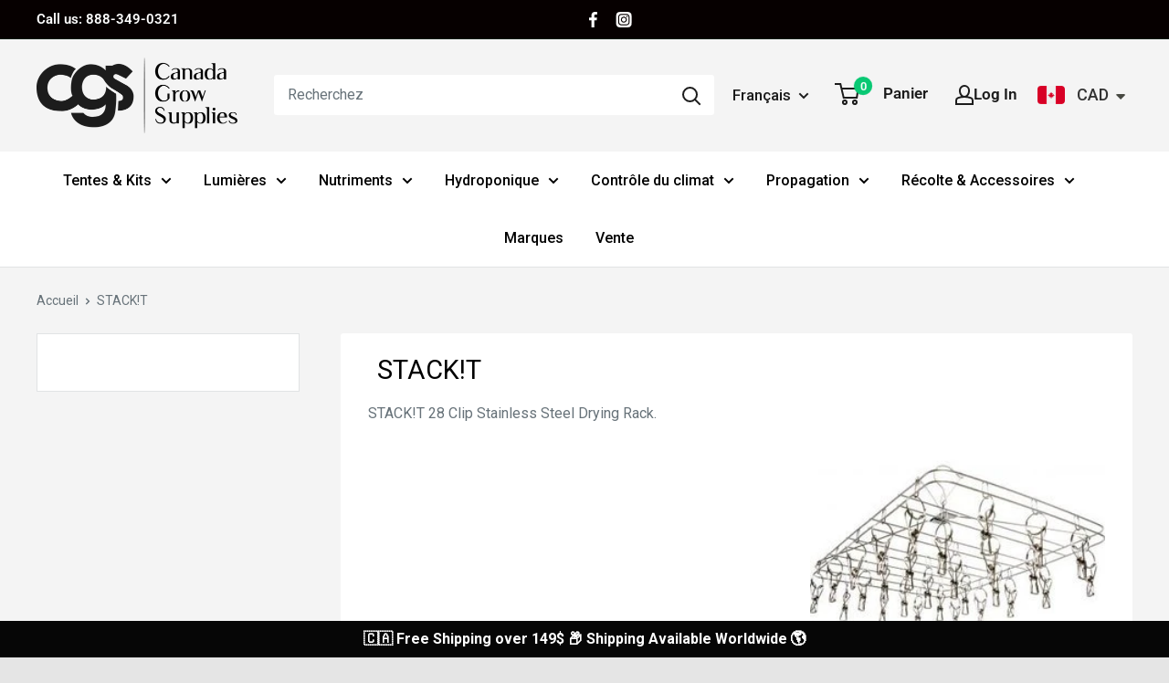

--- FILE ---
content_type: text/css
request_url: https://canadagrowsupplies.com/cdn/shop/t/43/assets/custom.css?v=84305893715940813471704727837
body_size: 8277
content:
.sezzlewidgetindex-2,.product-item__info .sezzle-shopify-info-button{display:none!important}body{overflow-x:hidden!important}.related-blogs-wrapper .article-item{margin-bottom:30px}h4.rb-title{font-size:28px;margin-bottom:35px;text-align:center;max-width:240px;margin-right:auto;margin-left:auto;color:#000;text-transform:uppercase}h4.rb-title:after{width:100%;height:4px;margin-right:auto;margin-left:auto;display:block;content:"";background-color:#08c873}.ly-switcher-wrapper{display:none}.ly-switcher-wrapper.fixed.bottom_right,.ly-switcher-wrapper.absolute.bottom_right{bottom:40px!important;left:0!important}.cc.home-image-text-sec{background-position:center;background-repeat:no-repeat}#shopify-section-template--14618758873131__5a4bc177-f216-41e6-832d-af429ab1f4db section.section{margin-bottom:0}.review_head{text-align:center}.author_banner{padding:50px 0 20px!important;background-size:cover!important}.author_sd{font-size:30px;color:#fff}.author_banner:before{content:"";background:#00000087;position:absolute;top:0;left:0;width:100%;height:100%}.author_banner .container{position:relative}.ad_descript{color:#fff;font-size:18px}.author_sd img{border-radius:100px;height:80px;width:80px;margin-right:20px}.author_banner{position:relative}.author_sd{display:flex;align-items:center}.author_meta_user img{height:70px;width:70px;border-radius:100px;margin-left:15px;margin-top:-30px;position:relative;z-index:1}.review_head h2{font-size:22px;font-weight:700;line-height:35px;color:#000}.review_head h3{font-size:17px;font-weight:600;color:#08c873}.review_head img,.review_head h2,.review_head h3{margin:0}.hm-form{display:flex;justify-content:center}.klaviyo-form-TB3phv{width:50%}h1.collection__title.heading.h1{padding-left:10px}.middle-text-ct h2{font-style:normal;font-weight:700;font-size:25px;line-height:29px;margin:0;color:#1c1c1c;text-align:center}.middle-text{display:flex;margin-top:10px;justify-content:center;background:#f1f4f5;padding:20px 0}.middle-text .text-with-icons__item:before{display:none}.middle-text .text-with-icons__item{flex-flow:column}.middle-text .text-with-icons__title{color:#000!important}.middle-text .outer_p p{margin:0;color:#000!important;padding-top:5px!important}.middle-text .outer_p.desktop_only{text-align:center}.middle-text .extra_div_icon{flex-flow:column;justify-content:center;text-align:center}.middle-text .text-with-icons__item .text-with-icons__content-wrapper{width:100%!important;padding:0!important}.middle-text .text-with-icons__icon-wrapper{margin-bottom:10px}.middle-text .text-with-icons__item .text-with-icons__icon-wrapper{width:100%!important}.sezzle-checkout-button{width:100%!important;margin-top:15px!important}.slideshow .flickity-prev-next-button.next{right:0}.slideshow .flickity-prev-next-button.previous{left:0}span.header__action-item-title{display:none}button.header__action-item-link,.header__action-item-link{font-family:Roboto;font-style:normal;font-weight:500;line-height:21px;color:#1c1c1c}.ratemenu span.rating__caption{display:none}ul.nav-bar__linklist.list--unstyled{justify-content:center}.ret-img a.product-item__reviews-badge.link{justify-content:center;text-align:center}span.menuwidth{display:flex;flex-wrap:wrap;max-width:100px;white-space:break-spaces;word-break:break-word;font-family:Roboto;font-style:normal;text-align:center;color:#1c1c1c}.eqal-width{width:calc(25% - 40px);margin:20px;background-color:#fff!important;white-space:nowrap!important;min-height:145px}.header__action-item-content a{display:flex;column-gap:15px}p.announcement-bar__content.announcement-bar__content--left{font-family:Roboto;font-style:normal;font-weight:500;font-size:15px;line-height:18px;text-align:center;color:#fff}.halfannounce{width:50%;display:flex}.halfannounce.rightflex{justify-content:end}.halfannounce.rightflex ul.social-media__item-list.list--unstyled li a{align-items:center;display:flex;padding:0 5px}.tabs-nav li{list-style:none;background:#fff}.tab-active a{background:transparent!important;border-bottom-color:transparent!important;cursor:default!important}ul.tabs-nav li:first-child{text-align:left}.tabs-stage{font-family:Roboto;color:#1c1c1c}.cbb-frequently-bought-form{display:flex!important;justify-content:end;align-items:center;border-top:1px solid #ddd;padding:15px 0;border-bottom:1px solid #ddd}.product-item{margin:20px;background:#fff}.product-item:after{content:unset}.product-list{background:transparent!important}.rating__caption{display:none}a.product-item__reviews-badge.link{display:block;margin:0 0 17px}.product-item__info-inner{display:flex;flex-direction:column;flex:1;justify-content:space-between}.collection .product-item a.product-item__title{-webkit-line-clamp:4}a.product-item__vendor.link{font-family:Roboto;font-style:normal;font-weight:400;font-size:13px;line-height:15px;color:#08c873}img.hoverimg,.shop-by-techlyser .inner-shop-by .shop-box:hover img.mainimg{display:none}.home-image-text-sec p strong{font-style:normal;font-weight:800;font-size:40px;line-height:128.19%;text-align:center;text-transform:capitalize;color:#08c873}footer{background:#1c1c1c!important}p.footer__aside-title,button.footer__title.heading.h6{font-family:Roboto;font-style:normal;font-weight:600;font-size:15px;line-height:18px;color:#fff;text-transform:none}a.footer__link-item.link{font-family:Roboto;font-style:normal;font-weight:400;font-size:15px;line-height:18px;color:#fff}aside.footer__aside{margin:0}p.hidden-pocket{font-family:Roboto;font-style:normal;font-weight:600;font-size:12px;line-height:14px;color:#fff}p.hovershow{max-height:0;opacity:0;overflow:hidden;transition:all 1.5s ease 0}.aftersethover:hover p.hovershow{max-height:max-content;opacity:1;overflow:hidden;transition:all 1s ease 0}.blog-sec h3{transition:all 1.9s ease 0}.hovertext:before{content:"";width:100%;height:100%;position:absolute;left:0;bottom:0;background:transparent!important}.aftersethover:hover .img-text.hovertext:before{background:linear-gradient(180deg,#08c87300,#08c873)!important}.template-product .card{border:none!important;background:transparent}.minimg{background:#fff;width:100%}.product-gallery__thumbnail{padding:0;margin:10px 0;border:0 solid transparent}a.product-gallery__thumbnail{background:#fff;border-radius:0}.product-gallery__thumbnail-list img{padding:5px;max-height:100px;max-width:72px;width:auto!important;position:relative}@media screen and (max-width: 999px){.product-gallery__thumbnail-list img{max-width:60px}div.scroller__inner{margin-bottom:20px}}.product-gallery__thumbnail-list a:first-child{margin-top:0}.card__section--tight{padding:0!important}.product-block-list__item.product-block-list__item--info{background:#fff}.vender{width:193px;height:35px;background:#08c873;color:#fff;display:flex;align-items:center;justify-content:center;position:relative;top:-20px;left:-30px}.card__section{position:relative}.vender a{color:#fff!important;font-family:Roboto;font-style:normal;font-weight:600;font-size:13px;line-height:15px;text-align:center}.product-form__option{display:flex;align-items:center;column-gap:15px}h1.product-meta__title.heading.h1{font-family:Roboto;font-style:normal;font-weight:600;font-size:30px;line-height:35px;color:#1c1c1c}.hide{display:none}a.product-meta__reviews-badge.link{margin-bottom:20px}.metashortdesc{font-family:Roboto;font-style:normal;font-weight:300;font-size:15px;line-height:159.69%;color:#7e7e7e;padding-bottom:10px}span.killertext{background:#08c873;color:#fff;font-family:Roboto;font-style:normal;font-weight:700;font-size:10px;line-height:10px;text-align:center;padding:9px}.custom_meta_killerprice{height:27px;display:flex;align-items:center;padding:25px 0}.seperatre{display:block;clear:both;position:relative;width:100%;min-width:220px;margin-top:1px}.product-form__info-item.product-form__info-item--quantity{display:flex;margin-bottom:20px}.product-form__info-item{display:flex;align-items:center;margin-bottom:5px}span.markettext{font-family:Roboto;font-style:normal;font-weight:400;font-size:10px;line-height:10px;text-align:center;color:#08c873;padding:8px;border:1px solid}label.block-swatch__item{width:auto;height:32px;background:#f4f4f4;padding:10px;display:flex;font-family:Roboto;font-style:normal;font-weight:500;font-size:15px;line-height:30px;text-align:center;align-items:center;color:#7e7e7e;border:none;border-radius:0!important;justify-content:center}.block-swatch__radio:checked+.block-swatch__item{background:#08c873!important;color:#fff!important}button.product-form__add-button.button.button--primary{padding:0;background:transparent;font-family:Roboto;font-style:normal;font-weight:500;font-size:15px;line-height:18px;text-align:center;color:#1c1c1c;border:1px solid #1c1c1c;height:49px;display:flex;align-items:center;justify-content:center;padding:0!important;transition:.5s ease-in-out;border-radius:0}button.product-form__add-button.button.button--primary:hover{background-color:#000;color:#fff}button.shopify-payment-button__button.shopify-payment-button__button--unbranded{height:49px;background:#08c873!important;font-family:Roboto;font-style:normal;font-weight:500;font-size:15px;line-height:18px;text-align:center;border-radius:0!important}.postsearch button.search-bar__submit{background:transparent;color:#1c1c1c8a}.nomargin{margin:0}h2.article-item__title.heading.h3 a{font-size:1.2rem!important;font-weight:500}h2.article-item__title.heading.h3{min-height:30px}.catimg{position:absolute;bottom:-1px;right:0}.article-item__excerpt{line-height:25px;color:#000}.article-item{background:#fff;border-radius:5px}.articledatas.articledatas_bottom{padding:20px 20px 35px!important}a.nomargin.article-item__image-container{position:relative}.catimg span.article-item__meta-item{color:#fff;padding:5px 10px;background:#08c873;font-weight:200}.postsibarcat{margin-top:30px;background:#fff}p.catbtitole{background:#1c1c1c;color:#fff;padding:10px 25px;margin:0;font-weight:500}.postsibarcat li{border-bottom:1px solid #efeded}.postsibarcat li a.search-bar__menu-link{padding:10px 25px}.articledatas{background:#fff;padding:20px}.toparticles{margin-top:30px;background:#fff;padding:25px}h3.topartitle,.catbtitole{font-size:22px;color:#000;font-weight:600;font-family:roboto!important}.toparmain{display:flex;flex-wrap:wrap;padding-bottom:20px}.toparnum{text-align:left;font-size:40px;color:#08c873;position:relative;line-height:43px;font-weight:700}.blog-post .article__content p,.blog-post .article__content li,.blog-post .article__toolbar{color:#000}.blog-post-list-wrapper .layout{margin-bottom:0!important}body.template-article .article-item__meta-item{color:#000}.topardata{width:80%}.toparnum{width:20%}.topardata h3 a.link{font-size:16px;line-height:0!important;font-family:roboto}h2.article-item__title.heading.h3,h3.topartitle{line-height:30px}h3.article-item__title.heading.h4{line-height:24px;font-weight:700;font-size:24px}h2.article-item__title.heading.h3 a{font-family:roboto;line-height:1px!important}time.article-item__meta-item{font-size:12px}div.product-list--scrollable .product-item{min-height:455px}.product-item{border-right:1px lightgray solid;border-top:1px lightgray solid;border-bottom:1px lightgray solid;margin:0;border-radius:0}.product-list--scrollable .product-item:first-child{border-left:1px lightgray solid}.collection .product-item{margin:0!important;padding:20px!important}section.section{margin:30px 0}.block-list .articledatas_bottom{background:transparent;padding:20px 0;display:flex;flex-direction:column}.article-item .article-item__meta .article-item__meta-item:first-child:after{background:none}@media screen and (min-width: 1000px){.product-block-list__wrapper{margin-bottom:25px}.btn_div{margin-top:25px;margin-left:auto}.onlybuttns{position:absolute;width:50%;bottom:-10px;right:10px}.card__section.nopadd{padding-bottom:0}.product-form__info-list{display:block!important}.card--sticky{position:unset}.header__action-item:not(:last-child):after{content:unset}.product-gallery__thumbnail-list{max-height:510px}}@media screen and (min-width: 768px){.blog-post-list-wrapper .layout__section--secondary{width:340px}.mega-menu .container{background:#1c1c1c}.is-dropdown-open a .menuwidth,a.nav-bar__link.link:hover span,a.mega-menu__title.heading{color:#08c873}a.mega-menu__link.link{color:#fff}ul.mega-menu__linklist li.mega-menu__item{display:block;width:100%}.mega-menu{background:transparent}.header__action-item{padding:0 15px}.header__cart-icon{margin-right:15px}}.commercial_imgtext img{width:100%;margin:0 auto}.commercial_imgtext{position:relative}h2.page__titles.headings.h1{color:#fff;font-size:3rem;text-align:center;padding:100px 10px;max-width:1200px;margin:0 auto}section.section.speciality-block-form,section.section.speciality-list{background:#fff;padding:0;margin:0 auto}.speciality-links{padding:80px 0;display:flex;flex-wrap:wrap}.mainspecial-grid{display:flex;width:50%}.spexiconimg{max-width:58px;width:100%}.container.mycontainer{max-width:1140px}.speciality-block-form-main,.leftdatagrid{display:flex;flex-wrap:wrap}.block-form-grid{width:50%}.innerspecialblock-grid .specxtext{max-width:184px;text-align:left;padding-left:20px;margin-top:50px;color:#131315;font-size:18px;font-weight:500}.innerspecialblock-grid .spexiconimg{text-align:right;padding-right:40px;width:100%;max-width:100%}.block-form-grid{padding:10px}label.form__floating-label.noabs{position:unset;font-size:14px}.innerspecialblock-grid{padding:35px 0 10px;border-style:solid;border-width:1px;border-color:#eee}section.section.speciality-block-form{padding:0 0 80px}.speciality-block-form-main .onehalfgrid{padding:0 10px}.formheads p{color:#131315;font-size:18px;font-weight:500;margin-bottom:20px}.formheads p a{color:#62b158}.onehalfgrid{width:50%}.specxtext strong{color:#62b158}.innerspecial-grid{display:flex;align-items:center;column-gap:15px;max-width:440px;padding:0 0 20px}section.richtextsec{margin:0 auto;padding:80px 0 40px;background:#fff}ul.pwb-clearfix li a:hover{background-color:#3bb54a;color:#fff;border-color:#3bb54a}ul.pwb-clearfix li{border:none;display:block;margin-bottom:10px!important;height:auto!important;width:auto!important;margin-top:18px;float:none;display:inline-block}ul.pwb-clearfix li a{padding:5px 10px!important;border:1px solid #ddd;font-weight:700;color:#000;-webkit-transition:.3s linear;transition:.3s linear;border-radius:3px;margin-left:3px;margin-right:3px;text-transform:uppercase;font-size:18px}p.pwb-az-listing-title{border-bottom:1px solid #ddd;font-weight:700;font-size:115%;text-transform:uppercase;text-align:left;font-size:25px;margin-bottom:0;padding-left:10px}.pwb-az-listing-col{border-bottom:1px solid #d3d3d3;padding:5px 0}.pwb-az-listing-row-in{text-align:left}.brandssec{margin:0 auto;background:#fff;padding:20px 0 40px}.pwb-az-listing-col a{font-size:16px;color:#444;text-transform:none;padding:5px 5px 5px 25px}@media screen and (max-width: 767px){.cc.home-image-text-sec{background-image:url(/cdn/shop/files/Giveaway-2_1.png?v=1673899263)!important}.ly-switcher-wrapper{display:block}.review_head h2{font-size:20px}.no-mobile-scroll .needsclick{display:none!important}.no-mobile-scroll jdiv{display:none!important}.klaviyo-form-TB3phv{width:100%}.middle-text{flex-flow:column}.collection .product-list{justify-content:center}.shop-by-techlyser .inner-shop-by .shop-box .inner-shop-box .img-right{width:45px}section.richtextsec{padding:40px 0}.spexiconimg{max-width:100%;width:100%;margin-bottom:20px}.innerspecial-grid{display:block;text-align:center}.middle-text .span_content p{margin:0;color:#000!important}.mainspecial-grid{display:block;width:100%;text-align:center}.onehalfgrid,.block-form-grid{width:100%}.formheads{margin-top:20px}.speciality-block-form-main,.leftdatagrid{display:block}h2.page__titles.headings.h1{font-size:2rem}.paymentfooter img{margin-bottom:20px}.paymentfooter p.footer__aside-title{margin-top:20px}.logofooter.footer__block-item.footer__block-item--links{border-bottom:none}.announcement-bar__inner{display:flex;justify-content:center;align-items:center}.announcement-bar__inner .footer__aside-item{margin-top:0;padding:10px 0}}@media screen and (min-width: 641px){.product-meta__reference~.product-meta__share-buttons,.product-meta__reviews-badge~.product-meta__share-buttons{bottom:-105px}}.tabs-nav li{float:left}.tabs-nav li:first-child a{border-right:0;border-top-left-radius:6px}.tabs-nav li:last-child a{border-top-right-radius:6px}.tab-active a{background:#fff;border-bottom-color:transparent;color:#2db34a;cursor:default}div#reviews .shopify-block.shopify-app-block,div#reviews div#looxReviews{display:block!important}.prodescription{background:#fff}.tabs-stage{border-radius:0 0 6px 6px;border-top:0;clear:both;padding:24px 30px;position:relative;top:-1px}.mega-menu__column.column_light_right{width:80%}.mega-menu__column.column_light_left{width:20%}.nav-bar__link{color:#000;font-weight:500}div.mega-menu__inner{overflow-x:hidden}.layout__section--secondary{height:fit-content}@media screen and (min-width: 1000px){.marginset{margin:0 10px}}a.mega-menu__title.heading{font-size:20px;font-weight:700}.product-item__image-wrapper{display:block;width:100%;object-fit:contain;position:relative}a.product-item__title.text--strong.link{font-size:15px;font-weight:400;line-height:1.55;margin-bottom:4px}.product-item__info-inner .loox-rating{margin-bottom:10px}@media only screen and (max-width: 991px){.article-item h3.article-item__title.heading.h4{font-size:18px;line-height:20px}.scroller__inner{margin-bottom:39px}h1.product-meta__title.heading.h1{font-size:18px;line-height:25px}.product-meta__share-buttons{padding:0 15px 15px;flex-wrap:wrap;justify-content:center;margin:0 auto;text-align:center}.product-meta__share-buttons span.text--strong{font-size:12px;display:block;width:100%;margin-bottom:9px}nav ul{flex-wrap:wrap}nav ul li{width:100%}.article-item__title{font-size:20px}}@media only screen and (max-width: 767px){#text-with-icons-wrap .text-with-icons__content-wrapper{text-align:center}.product-item__image-wrapper{height:auto!important}.product-item__info-inner{padding:0}a.product-item__vendor.link{font-size:15px}a.product-item__title.text--strong.link{-webkit-line-clamp:initial}.product-gallery__carousel-wrapper .flickity-enabled.is-draggable .flickity-viewport,.product-gallery__carousel-wrapper .flickity-enabled.is-draggable .flickity-viewport img{object-fit:contain}h1.product-meta__title.heading.h1{font-size:16px}a.product-meta__reviews-badge.link{text-align:left}a.product-meta__reviews-badge.link .rating{justify-content:flex-start}.flickity-enabled.is-draggable .flickity-viewport img{height:auto!important}}.product-list:before{display:none}.product-item__image-wrapper--with-secondary_ img{width:150px;margin:0 auto;height:auto;text-align:center;display:block;left:0;right:0}a.product-item__title.text--strong.link{overflow:hidden;text-overflow:ellipsis;display:-webkit-box;-webkit-line-clamp:3;-webkit-box-orient:vertical}#section-featured-collection .product-item{margin:4px!important;white-space:initial!important;min-height:380px!important}#section-featured-collection a.product-item__vendor{font-family:Roboto;font-style:normal;font-weight:400;font-size:13px;line-height:15px;color:#08c873}#section-featured-collection a.product-item__title{max-width:260px;overflow:hidden;text-overflow:ellipsis;display:-webkit-box;-webkit-line-clamp:3;-webkit-box-orient:vertical;font-size:15px;font-weight:400;line-height:1.55;text-align:left;margin-bottom:10px}#section-featured-collection .price.price--highlight{text-align:left}.product-item:after{content:"";position:absolute;width:100%;height:100%;left:0;top:0;z-index:2;pointer-events:none}.product-list.product-list--collection.product-list--with-sidebar .product-item__info-inner{padding:10px}.newsletter h2 span{font-style:normal!important;font-weight:700!important;font-size:30px!important;line-height:35px!important;text-align:center!important;color:#fff!important}.newsletter input.needsclick{width:550px!important}.newsletter.newsletter--compact{max-width:700px;margin:0 auto}.newsletter.newsletter--compact button.needsclick{position:absolute;bottom:30px;width:150px;right:-350px;margin-left:0;margin-right:auto;height:50px!important}@media only screen and (max-width: 1400px){.product-item__info-inner{text-align:left!important}}@media only screen and (max-width: 767px){.product-list--scrollable .product-item{min-height:340px!important}.text-with-icons__item{left:0;right:0;margin:0 auto;justify-content:center}.extra_div_icon{justify-content:center;max-width:100%;flex-wrap:initial}.middle-text span.span_content.mobile_only{color:#000}.middle-text .text-with-icons__item .text-with-icons__content-wrapper{text-align:center!important}.text-with-icons__item .text-with-icons__content-wrapper{width:auto}.text-with-icons .flickity-page-dots{bottom:20px}a.product-item__title.text--strong.link{min-height:auto!important;-webkit-line-clamp:2}.product-list.product-list--collection.product-list--with-sidebar .product-item__info-inner{padding:0}.newsletter input.needsclick{max-width:311px!important}.newsletter.newsletter--compact button.needsclick{left:0;width:100px;right:auto!important;margin-left:auto;margin-right:-200px;position:inherit;margin-top:-40px}.block-list--loose .block-list__item>:first-child{margin-bottom:42px}}#header-login-panel .popover__secondary-action a{justify-content:center}.article__toolbar{padding:15px 0 15px 20px}img.atr_image{height:40px;width:40px;border-radius:100px;margin:0 10px 0 0;position:relative;top:-5px}.product-gallery__thumbnail-list .aspect-ratio{text-align:center;padding:15px 0!important}.right-img-box.maxbanner{display:flex;flex-wrap:wrap;align-content:center;justify-content:center;align-items:center;background-size:contain!important;height:350px}.collection .product-item--list{width:99%!important;padding-right:10px!important}.product-item__primary-image{margin-top:10px}.link-search-results h1{padding:10px 20px}body .rte a:not(.button){text-decoration:none}.heavy-shipping-stamp{background:url(/cdn/shop/t/11/assets/heavy-item-product.webp?v=1653989469) no-repeat 10px #f3f2f2;padding:7px 20px 7px 40px;border-radius:10px;display:none;margin-top:15px}.mini-cart{z-index:9999999999999999!important}.mini-cart__button-container{position:relative;z-index:9999999999999999999999999999999!important}@media (max-width: 575px){.article-item__title{font-size:18px;line-height:22px}}@media screen and (max-width: 500px){#main .collection .aspect-ratio--short{padding-bottom:100%!important}}@media screen and (min-width: 500px){#main .collection .aspect-ratio--short{padding-bottom:70%!important}}h3.topartitle{margin-bottom:40px}.blog-post-list-wrapper .layout__section--secondary{position:relative}.postsibarcat li{line-height:42px;font-weight:700;font-size:16px;color:#000}.postsibarcat li:last-child{border:none}.collection_desc_up{display:block;color:#08c873;position:absolute;left:0;width:100%;bottom:0;background:#fff;text-indent:-9999px;cursor:default;padding:15px 0 15px 33px}.collection_image_container .left-text-box.auto{min-height:auto}.collection_desc_up.active{text-indent:0;cursor:pointer}.collection__toolbar{box-shadow:none}.collection>.card,.collection .pagination{border:none;border-top:none;border-bottom:none}#main .left-text-box.down{max-height:9999px}.collection__description h1 span b,.collection__description h2 span b,.collection__description h3 span b,.collection__description h4 span b,.collection__description h5 span b,.collection__description h6 span b{color:#000!important}body.template-article .blog_header.empty{margin-bottom:50px}@media screen and (max-width: 500px){.collection_image_container .left-text-box{min-height:340px;max-height:340px}.article__toolbar{align-items:flex-start!important}.article__content .article__toolbar-item{margin-top:5px!important}}.product-item__secondary-image{padding:15px 15px 0}@media screen and (min-width: 500px){#main .collection .aspect-ratio--short{padding-bottom:80%!important}.product-list .aspect-ratio--short{padding-bottom:90%!important}}#main .prodescription .tabs-nav a{padding:15px 15px 5px;display:inline-block;font-weight:500!important}.prodescription .tabs-nav{display:flex;justify-content:center}#main .prodescription .tabs-nav li{-webkit-transition:all .15s ease 0s;-moz-transition:all .15s ease 0s;-o-transition:all .15s ease 0s;-ms-transition:all .15s ease 0s;transition:all .15s ease 0s}.prodescription .h1{font-size:1.3rem}.prodescription .h2{font-weight:700;font-size:1.1rem}#main .cbb-frequently-bought-container{border:none}@media (max-width: 480px){.block-list--loose .block-list__item>:first-child{margin-bottom:15px}}div.baDropdownStyle.mobile_top_right:not(.hideOnMobile),.baDropdownStyle.top_right{position:static!important;background:none!important}.baDropdownStyle.noBorder .bacurr-choiceDesign{border:none;box-shadow:none;background:none}.boost-pfs-filter-option-range-slider-unit span.money.bacurr-money{display:none}@media screen and (max-width: 800px){div.bacurr-choiceDesign>.countryContainer{display:none}}.baDropdownStyle .bacurr-choiceDesign .ba-chosen{font-size:18px;font-weight:500}.header__action-item:not(:last-child):after{content:unset!important}.text-with-icons{background:#08c873;padding:54px 0;position:relative;display:flex;flex-wrap:wrap;margin:-70px 0 0}.text-with-icons__title{font-style:normal;font-weight:700;font-size:20px;line-height:23px;color:#fff}.text-with-icons__item{width:calc(25% - 50px)!important;margin:0 25px!important;flex-basis:initial!important;padding:0;flex-wrap:wrap;position:relative}.extra_div_icon{display:flex;flex-wrap:wrap}.outer_p p{font-style:normal;font-weight:500;font-size:17px;line-height:21px;color:#fff;padding-top:10px}.text-with-icons__item:before{content:"";width:2px;height:100%;position:absolute;left:-35px;top:0;background-color:#fff}div.text-with-icons--boxed .text-with-icons__item:not(:first-child){border:none}.text-with-icons__item:nth-child(1):before{display:none}.mobile_only{display:none}.section__title,h2.section__title{font-size:28px;color:#000}body{background-color:#f4f4f4!important}.product-item__price-list:first-child{margin-bottom:10px}.product-item__price-list{margin-top:-5px;margin-bottom:-5px}.loox-rating{display:flex!important;align-items:center;line-height:1}.product-item__price-list .price{margin-top:5px;margin-bottom:5px}.product-item__price-list .price--compare{margin-top:5px!important}.product-item__vendor{display:block;margin-bottom:6px;font-size:calc(var(--base-text-font-size) - (var(--default-text-font-size) - 12px));text-transform:uppercase}.product-item__vendor,.product-item__title{display:block;line-height:1.55}.product-item__title+.product-item__vendor{margin-bottom:12px;margin-top:-4px}.product-item__swatch-list{margin:-2px 0 12px;white-space:nowrap;overflow:hidden}.product-item__price-info{margin-top:10px;font-size:calc(var(--base-text-font-size) - (var(--default-text-font-size) - 13px));line-height:1}.product-item .price{font-size:calc(var(--base-text-font-size) - (var(--default-text-font-size) - 18px))}.product-item .price--compare{font-size:calc(var(--base-text-font-size) - (var(--default-text-font-size) - 14px))}.product-item__inventory{margin-top:10px}.product-item__inventory:before{top:.3em}.product-item__inventory{font-size:calc(var(--base-text-font-size) - (var(--default-text-font-size) - 13px))}.product-item__price-list.price-list span.price{display:block;width:100%;font-style:normal;font-weight:700;font-size:19px;color:#08c873}.product-item__price-list.price-list span.price.price--compare{font-size:14px;display:inline-block;color:#818181;font-weight:500;margin-top:5px;margin-bottom:5px;position:relative}.product-item--vertical,.product-item--vertical .product-item__info{display:flex;flex-direction:column}.product-item--vertical .product-item__info{justify-content:space-between;flex:1 0 auto}header.header .search-bar__top button.search-bar__submit{background:transparent;color:#1c1c1c}.nav-bar ul li:nth-child(1){position:relative}.nav-bar ul li:nth-child(2) .mega-menu{max-width:85%;left:0}.nav-bar ul{position:relative;width:100%}.nav-bar ul li:nth-child(1) .mega-menu{max-width:882px;left:0;top:64px;min-height:unset}.nav-bar ul li:nth-child(3) .mega-menu{max-width:100%;left:0}.nav-bar ul li:nth-child(3) .mega-menu .mega-menu__column:nth-child(1){width:25%}.nav-bar ul li:nth-child(3) .mega-menu .mega-menu__column:nth-child(2){width:35%}ul.logos-sec{list-style-type:none;padding:0;margin:0 -10px;display:flex;flex-wrap:wrap;width:auto}ul.logos-sec li{width:calc(50% - 20px);margin:6px 10px}.nav-bar ul li:nth-child(4) .mega-menu{max-width:100%;left:0}.nav-bar ul li:nth-child(5) .mega-menu{max-width:100%;left:0}.nav-bar ul li:nth-child(6) .mega-menu{max-width:100%;left:0;max-width:598px;margin:0 auto;right:0}.nav-bar ul li:nth-child(7) .mega-menu{max-width:100%;left:0}.nav-bar ul li:nth-child(8) .mega-menu{max-width:100%;left:0}.nav-bar ul li:nth-child(9) .mega-menu{max-width:100%;left:0}.nav-bar .nav-bar__linklist{display:flex;align-items:center;white-space:nowrap;word-break:break-all;flex-wrap:wrap}.nav-bar ul{position:relative}.mega-menu__column .logos-sec img{max-width:100px!important;max-height:100px!important}a.mega-menu__title.heading.fulltitle{display:flex;align-items:center;justify-content:space-between}a.mega-menu__title.heading.fulltitle span img{display:block}a.mega-menu__title.heading.fulltitle{font-style:normal;font-weight:700;font-size:20px;line-height:23px;color:#08c873}.mega-menu{position:absolute;width:100vw;left:0;top:100%;background:var(--secondary-background);border-radius:0 0 3px 3px;visibility:hidden;opacity:0;transition:opacity .2s ease-in-out,visibility .2s ease-in-out}.mega-menu--floating{max-width:0}.mega-menu[aria-hidden=false]{visibility:visible;opacity:1}.mega-menu__inner{display:flex;justify-content:space-between;align-items:flex-start;padding:25px 0 0;max-height:100%;min-height:100%;overflow-x:hidden}div.mega-menu__inner--center{justify-content:flex-start}.mega-menu__promo{display:block;flex:0 1 230px;width:230px;min-width:200px;margin:0 0 30px 50px;white-space:normal;text-align:center}.mega-menu__promo+.mega-menu__promo{margin-left:20px}.mega-menu__column-list{display:flex;flex:1 1 auto;flex-wrap:wrap;margin:0 -40px;min-width:0}.mega-menu__column{display:block;flex:0 1 auto;margin:0 30px 30px}.mega-menu:not(.mega-menu--floating) .mega-menu__column:first-child{margin-left:0!important}.mega-menu:not(.mega-menu--floating) .mega-menu__column:last-child{margin-right:0!important}.mega-menu__title{display:block;margin-bottom:10px}.mega-menu__linklist{list-style:none}.mega-menu__link{display:block;padding:0 0 6px;line-height:1.4;font-weight:500}a.mega-menu__link.link{padding:5px 0 0}.mega-menu__item a:hover{color:#08c873!important;text-decoration:underline}.mega-menu__image-wrapper{margin:5px 0 22px;border-radius:3px;overflow:hidden}.mega-menu__promo .aspect-ratio{transform:scale(1.01);transition:transform .6s ease-in-out}.features--animate-zoom .mega-menu__promo:hover .aspect-ratio{transform:scale(1.06)}.mega-menu__promo:hover .mega-menu__image-heading{color:var(--accent-color)}.product-menu .ret-img.ratemenu{padding-bottom:0}.ret-img.ratemenu{padding-bottom:10px}.product-menu{display:flex;flex-wrap:wrap}.product-menu .menu-product-box{width:calc(33.33% - 18px);margin:9px;background-color:#fff;position:relative;padding:28px 8px;text-align:left}.product-menu .menu-product-box span.sale_badge{font-style:normal;font-weight:700;font-size:10px;line-height:12px;color:#fff;background-color:#000;width:auto;left:0;top:0;padding:8px;position:absolute}span.full-img{display:block;text-align:center;background-color:transparent!important;position:initial!important}.product-menu .menu-product-box .heading-color{margin-bottom:0;margin-top:14px;font-style:normal;font-weight:500;font-size:13px;line-height:15px;text-align:left;color:#08c873}.product-menu .menu-product-box p{color:#000}.product-menu .menu-product-box h3{font-style:normal;font-weight:500;font-size:14px;line-height:21px;text-align:left;color:#1c1c1c;margin:0 0 8px;overflow:hidden;text-overflow:ellipsis;white-space:initial;display:-webkit-box;-webkit-line-clamp:4;-webkit-box-orient:vertical}.harvest-menu.mega-menu:not(.mega-menu--floating) .mega-menu__column:last-child,.hydroponics.mega-menu:not(.mega-menu--floating) .mega-menu__column:last-child{margin-left:auto!important;margin-right:0!important}.harvest-menu .mega-menu__inner--large .mega-menu__column,.hydroponics .mega-menu__inner--large .mega-menu__column{max-width:270px}.mobile-menu__nav-list-toggle.mobile-menu__nav-link,.mobile-menu__nav-list-toggle .mobile-menu__nav-link{color:#1c1c1c;font-size:16px;font-weight:500}.product-menu .menu-product-box p.ret-img{margin:0;display:block}.product-menu .menu-product-box span.price{font-style:normal;font-weight:600;font-size:20px;line-height:23px;text-align:center;color:#08c873!important;position:initial;background-color:transparent}.product-menu .menu-product-box p.ret-img img{display:block;margin:0 auto 8px}.product-menu .menu-product-box .underline-price{display:inline;float:left;position:initial;background-color:transparent;padding:0;margin:0;font-style:normal;font-weight:600;font-size:13px;line-height:15px;text-decoration-line:line-through;color:#7e7e7e;width:100%}@media only screen and (min-width: 641px){.header__action-item-content{max-width:-webkit-max-content;max-width:-moz-max-content;max-width:max-content}}@media only screen and (min-width: 1280px){div.header__action-item{padding:0}}@media screen and (min-width: 768px){div.header__action-item{padding:0 15px}}.product-item__price-list.price-list span.price{position:relative}.product-item__price-list.price-list{display:block}@media screen and (max-width: 400px){img.header__logo-image{max-width:85px!important}}@media screen and (max-width: 640px){.product-list--scrollable .product-item{width:62%}.product-list--collage{border-width:1px 0}.product-list--collection .product-item--vertical{width:50%}}@media screen and (max-width: 767px){.product-item .aspect-ratio--short{padding-bottom:80%!important}.product-item__price-list.price-list span.price{margin:0 0 5px}.product-item__price-list.price-list{flex-wrap:nowrap}}.logofooter img{max-width:200px!important}@media screen and (max-width: 767px){.desktop_only{display:none}.mobile_only{display:block!important}}#prd_wholesale_block,.product-form__quantity-selector,.mobile_variant{display:none}.block-swatch__radio{position:absolute;height:0;width:0;opacity:0}.block-swatch__item{display:block;padding:6px 16px 7px;text-align:center;border:1px solid var(--form-border-color);border-radius:3px;vertical-align:middle;cursor:pointer;box-shadow:0 1px 1px rgba(var(--border-color-rgb),.25)}.block-swatch__radio:checked+.block-swatch__item{box-shadow:0 0 0 1px var(--accent-color);border-color:var(--accent-color);background:rgba(var(--accent-color-rgb),.06);color:var(--accent-color)}.block-swatch--disabled .block-swatch__item-text{position:relative;opacity:.5}.block-swatch--disabled .block-swatch__item-text:after{position:absolute;content:"";width:calc(100% + 6px);height:1px;top:calc(50% + 1px);left:-3px;background:currentColor}.block-swatch .block-swatch__item{overflow:hidden}.variant-swatch-list{margin:-5px -5px -2px -4px}.variant-swatch{display:inline-block;margin:5px;vertical-align:middle}@media screen and (max-width: 999px){.product-gallery__thumbnail{display:inline-flex}.product-gallery__thumbnail-list img{max-width:100%;margin:auto}}a.product-gallery__thumbnail{justify-content:center;align-items:center}.product-gallery__thumbnail-list img{max-width:100%}@media screen and (max-width: 768px){.product-form__payment-container{display:flex;text-align:right;flex-wrap:wrap;align-items:flex-start;flex-direction:column;position:relative}.product_buttns .price_div{padding-top:20px}.product-form__quantity-selector{display:none!important}button.product-form__add-button.button.button--primary{width:100%}.product-form__add-button{display:block;width:100%}.product-form__quantity-selector{display:block;width:25%;position:absolute;left:0}.product-form .select-wrapper{width:100%}.select-wrapper--primary.select-wrapper--small select{height:49px!important}.shopify-payment-button{width:100%!important}.product-block-list__item--gallery .card{background:#fff}.product-gallery--with-thumbnails,.product-block-list__item--gallery .card{margin-bottom:0}.product-meta .vender{display:none}.product-gallery--with-thumbnails .minimg{box-shadow:none}.product-gallery--with-thumbnails .is-nav-selected{border:2px solid #08c873;border-radius:4px}.product-gallery__thumbnail-list img{padding:5px}.product-gallery__thumbnail{width:75px}.product-gallery--with-thumbnails .scroller__inner{margin-bottom:10px}.product-gallery--with-thumbnails .scroller{padding:0 20px}h1.product-meta__title.heading.h1{font-size:20px}.cbb-frequently-bought-recommendations-container .hidden-lap-and-up{width:100%;text-align:center}.cbb-frequently-bought-recommendations-container .hidden-lap-and-up button{line-height:44px;padding:5px 20px;border:1px solid #08c873;font-size:16px;color:#1c1c1c;font-weight:700}.cbb-frequently-bought-recommendations-container .hidden-lap-and-up button span{color:#08c873}.cbb-frequently-bought-selector-list{border:1px solid #ddd}.cbb-frequently-bought-selector-input{width:20px!important;height:20px!important;margin:30px 20px!important;float:left!important}.cbb-frequently-bought-selector-list .translatable{display:inline-block!important}.cbb-frequently-bought-selector-list li{border-bottom:1px solid #ddd;display:block;clear:both;padding:10px 0}.cbb-frequently-bought-selector-list li:last-child{border:none}.cbb-frequently-bought-selector-list li select{max-width:80%!important;width:80%!important;padding:0 36px 0 12px!important;height:48px!important;border:1px solid #e2e2e2!important;border-radius:2px!important;background:transparent;box-shadow:0 -1px 1px #e2e2e24d inset;font-size:1rem!important;transition:border-color .2s ease-in-out,box-shadow .2s ease-in-out}.cbb-frequently-bought-product-image.no_active{opacity:.5}#prd_wholesale_block{display:block}#prd_wholesale_block.wholesale{display:block;font-size:15px;line-height:16px;padding:16px}.cbb-frequently-bought-selector-label-regular-price{margin-top:4px;font-weight:600!important;font-size:18px;line-height:40px;width:80%;display:inline-block}.cbb-frequently-bought-total-price-regular-price{font-weight:700!important}.prodescription .tabs-nav{display:flex;flex-wrap:wrap;flex-direction:column;border-right:1px solid #cecfd5;border-left:1px solid #cecfd5;border-top:1px solid #cecfd5}.tabs-nav li{width:100%;padding:0}.tabs-nav a{display:block;line-height:48px;text-align:left;padding:0 30px}li.tab-active a{color:#2db34a!important}.cbb-frequently-bought-plus-icon{display:flex;-webkit-box-align:center;align-items:center;-webkit-box-pack:center;justify-content:center;font-size:20px!important;font-weight:600!important;color:#e7e7e7!important;margin:0 4px;line-height:1.87!important}.cbb-frequently-bought-product-image,.cbb-frequently-bought-product-image-link{width:98%!important;height:100%!important;margin:0 1%!important}.cbb-frequently-bought-product{display:flex!important;width:25%!important;height:140px!important;float:left;align-items:center;opacity:1!important}li.tab-active{background:none}li.tab-active{border-bottom:1px solid #08c873}#main .cbb-frequently-bought-container{display:none;margin-top:0!important}.cbb-frequently-bought-form{border:none;display:none!important}.cbb-frequently-bought-add-button{font-size:18px;padding:10px 20px!important;font-weight:700}.cbb-frequently-bought-products{float:none!important}}@media screen and (max-width: 400px){.cbb-frequently-bought-selector-input{margin:20px 10px!important}.cbb-frequently-bought-selector-list .translatable{width:225px}.cbb-frequently-bought-selector-list li select{max-width:95%!important;width:95%!important;margin-top:10px!important}}.price-list{line-height:1}.price{font-size:calc(var(--base-text-font-size) - (var(--default-text-font-size) - 24px));color:var(--accent-color)}div.price--highlight,span.price--highlight{margin-right:.7em;color:#08c873}.tabs-nav a,.product_buttns .price{font-weight:900!important}.cbb-product-page .product-form__info-list .price{font-weight:700!important}.template-product .product-meta__label-list .product-label--on-sale{display:none!important}#shopify-section-template--15085253689387__text-with-icons .text-with-icons__icon-wrapper img{max-width:unset}.price--compare{position:relative;color:var(--text-color);font-size:calc(var(--base-text-font-size) - (var(--default-text-font-size) - 16px));text-decoration:line-through;-webkit-text-decoration-color:rgba(var(--text-color-rgb),.7);text-decoration-color:rgba(var(--text-color-rgb),.7)}@media screen and (min-width: 768px){.tabs-nav .underline{display:block;width:100%;height:3px;background:#08c873;-webkit-transition:transform .15s;-moz-transition:transform .15s;-o-transition:transform .15s;-ms-transition:transform .15s;transition:transform .15s;transform:scaleX(0)}.tabs-nav .tab-active .underline{transform:scaleX(1)}}.custom_collection_image_top_right{margin-left:auto;width:40%}.custom_collection_image_top_right img{width:100%;object-fit:cover}div.collection__meta+.collection__description{display:flex;flex-direction:row-reverse;gap:20px}.collection--has-image .rte.boost-pfs-filter-collection-description{width:60%}body.template-article .article__content .heading.h1{font-size:45px!important;line-height:1.2;font-weight:700}body.template-article .article__content h2{font-size:32px!important;line-height:1.2em;font-weight:700}body.template-article .article__content h3{font-size:26px!important;line-height:1.2em;font-weight:700}body.template-article .layout__section-content .article__content p,body.template-article .layout__section-content .article__content ul{margin:0 0 34px;font-weight:400;font-size:19px!important;line-height:32.75px}.product-menu .menu-product-box .h3{font-style:normal;font-weight:500;font-size:14px;line-height:21px;text-align:left;color:#1c1c1c;margin:0 0 8px;overflow:hidden;text-overflow:ellipsis;white-space:initial;display:-webkit-box;-webkit-line-clamp:4;-webkit-box-orient:vertical}@media only screen and (max-width: 767px){body.template-article .article__content .heading.h1{font-size:32px!important;line-height:36px}}@media screen and (max-width: 1000px){div.collection__meta+.collection__description{flex-direction:column}.collection__description.expandable-content.expandable-content--expandable .collection__image-wrapper{display:block;width:80%;margin:1.55em auto .6em}.collection__description.expandable-content.expandable-content--expandable[aria-expanded=false]{display:block}.collection--has-image .rte.boost-pfs-filter-collection-description,.rte.boost-pfs-filter-collection-description,.custom_collection_image_top_right{width:100%}}body .sk-ww-google-reviews .swiper-container{height:auto!important;padding:15px}@media screen and (max-width: 1100px){.__jivoMobileButton{right:30%!important;transform:translate(-50%)}}.shop-by-techlyser{padding:50px 0}.shop-by-techlyser{padding:10px 0}.shop-by-techlyser h2{font-style:normal;font-weight:700;font-size:25px;line-height:29px;margin:0;color:#1c1c1c}.shop-by-techlyser .inner-shop-by{display:flex;flex-wrap:wrap;margin:0 -20px}.shop-by-techlyser .inner-shop-by .shop-box{width:calc(33.33% - 40px);margin:20px;background-color:#fff;padding:22px 31px;border:1px solid #fff}.shop-by-techlyser .inner-shop-by .shop-box .inner-shop-box{display:flex;align-items:center;justify-content:space-between}.shop-by-techlyser .inner-shop-by .shop-box .inner-shop-box .img-right{width:150px;text-align:right}.shop-by-techlyser .inner-shop-by .shop-box .inner-shop-box .text-left{width:calc(100% - 150px);padding-right:20px}.shop-by-techlyser .inner-shop-by .shop-box .inner-shop-box .text-left h3{font-style:normal;font-weight:500;font-size:20px;line-height:23px;color:#7e7e7e}.shop-by-techlyser .inner-shop-by .shop-box:hover{border:1px solid #08c873}.shop-by-techlyser .inner-shop-by .shop-box:hover .inner-shop-box .text-left h3{color:#08c873}.shop-by-techlyser .inner-shop-by .shop-box:hover .inner-shop-box .img-right img{filter:grayscale(100%) brightness(99%) sepia(138%) hue-rotate(81deg) saturate(166%)}.shop-by-techlyser .inner-shop-by .shop-box:hover img.mainimg{display:none}.shop-by-techlyser .inner-shop-by .shop-box:hover img.hoverimg{display:inline-block}.shop-by-techlyser .inner-shop-by .shop-box:hover .inner-shop-box .img-right img{filter:unset}#shopify-section-template--15233479835691__c54a2112-c478-4323-a301-988e3af2033f .flickity-prev-next-button[disabled],#shopify-section-template--15233479835691__57dda02e-0289-409e-a732-7205d53a1733 .flickity-prev-next-button[disabled],#shopify-section-template--15233479835691__61e8025d-8f37-4493-ab64-7ce37aab1883 .flickity-prev-next-button[disabled]{visibility:visible;background-color:#a4a4a4}.article__content h1{font-size:34px!important}.text-with-icons__item[aria-hidden=true],.slideshow__slide[aria-hidden=true]{visibility:hidden}@media only screen and (max-width: 1199px){.shop-by-techlyser h2{margin-bottom:15px}.shop-by-techlyser{padding-top:0}.shop-by-techlyser .inner-shop-by .shop-box .inner-shop-box .img-right{width:80px}.shop-by-techlyser .inner-shop-by .shop-box .inner-shop-box .text-left{width:calc(100% - 82px)}.shop-by-techlyser .inner-shop-by .shop-box{width:calc(33.33% - 20px);margin:10px}}@media screen and (max-width: 767px){.shop-by-techlyser .inner-shop-by .shop-box .inner-shop-box .img-right{width:45px}.shop-by-techlyser h2{font-size:20px}.shop-by-techlyser .inner-shop-by .shop-box{width:100%;margin-bottom:0}}
/*# sourceMappingURL=/cdn/shop/t/43/assets/custom.css.map?v=84305893715940813471704727837 */


--- FILE ---
content_type: text/javascript; charset=utf-8
request_url: https://canadagrowsupplies.com/fr/cart/update.js
body_size: 533
content:
{"token":"hWN7mHvd8bpHRQ29WSCio9g1?key=12d7f49ff410430f1a7c55e66a85e11f","note":null,"attributes":{"language":"fr"},"original_total_price":0,"total_price":0,"total_discount":0,"total_weight":0.0,"item_count":0,"items":[],"requires_shipping":false,"currency":"CAD","items_subtotal_price":0,"cart_level_discount_applications":[],"discount_codes":[],"items_changelog":{"added":[]}}

--- FILE ---
content_type: text/javascript; charset=utf-8
request_url: https://services.mybcapps.com/bc-sf-filter/filter?t=1768803640453&_=pf&shop=canada-grow-supplies-main.myshopify.com&page=1&limit=24&sort=best-selling&display=grid&collection_scope=269376225323&tag=&product_available=false&variant_available=false&build_filter_tree=true&check_cache=true&locale=fr&sid=9c5d5864-8609-4064-b8e2-9200b93326ef&callback=BoostPFSFilterCallback&event_type=init
body_size: 431
content:
/**/ typeof BoostPFSFilterCallback === 'function' && BoostPFSFilterCallback({"total_product":0,"total_collection":0,"total_page":0,"from_cache":false,"products":[],"event_type":"init","filter":{"options":[{"filterType":"vendor","label":"Vendor","tooltip":null,"filterOptionId":"pf_v_vendor","position":0,"selectType":"multiple","status":"active","valueType":"all","displayType":"list","manualValues":null,"removeTextFilterValues":"","replaceTextFilterValues":null,"excludedValues":[],"values":[]},{"filterOptionId":"pf_pt_product_type","displayType":"list","filterType":"product_type","label":"Product Type","position":1,"selectType":"multiple","valueType":"all","status":"disabled"},{"filterType":"price","label":"Price","tooltip":null,"filterOptionId":"pf_p_price","position":2,"status":"active","displayType":"range","sliderRange":4,"sliderStep":1,"hideTextBoxes":false,"manualValues":null,"moneyFormatValue":"<span class=\"money\">$ {{amount}}</span>","values":{"max":null,"min":null}}],"filterId":"NcaadS83V"},"bundles":[],"meta":{"rid":"4afea7ab-3656-4291-867d-8b1aa02a219b","currency":"CAD","money_format_with_currency":"<span class=money>$ {{amount}} CAD</span>","money_format":"<span class=money>$ {{amount}}</span>","affected_by_merchandising":false,"affected_by_performance_ranking":false,"affected_by_search_personalization":false}});